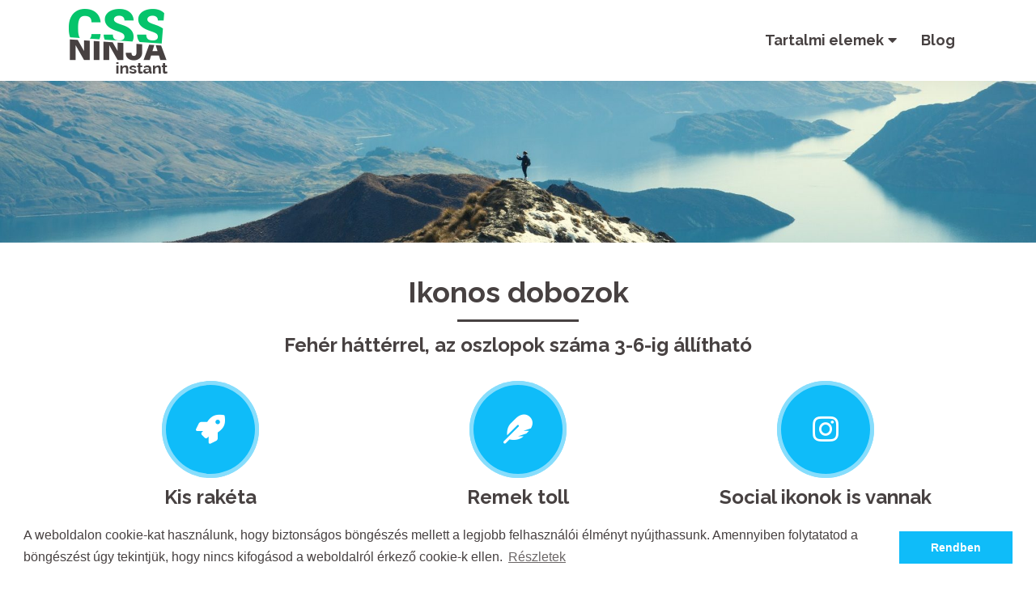

--- FILE ---
content_type: text/html; charset=UTF-8
request_url: https://instant.cssninja.hu/ikonos-dobozok/
body_size: 4334
content:
<!doctype html><html lang="hu"><head><meta charset="utf-8"><meta name="viewport" content="width=device-width, initial-scale=1, shrink-to-fit=no"><link media="all" href="https://instant.cssninja.hu/wp-content/cache/autoptimize/css/autoptimize_6230e848b45d0e17a3632283704c0ea3.css" rel="stylesheet"><title>Ikonos dobozok - CSSninja Instant</title><meta name='robots' content='index, follow, max-image-preview:large, max-snippet:-1, max-video-preview:-1' /><link rel="canonical" href="https://instant.cssninja.hu/ikonos-dobozok/" /><meta property="og:locale" content="hu_HU" /><meta property="og:type" content="article" /><meta property="og:title" content="Ikonos dobozok - CSSninja Instant" /><meta property="og:url" content="https://instant.cssninja.hu/ikonos-dobozok/" /><meta property="og:site_name" content="CSSninja Instant" /><meta property="article:modified_time" content="2020-03-26T17:17:08+00:00" /><meta name="twitter:card" content="summary_large_image" /> <script type="application/ld+json" class="yoast-schema-graph">{"@context":"https://schema.org","@graph":[{"@type":"WebPage","@id":"https://instant.cssninja.hu/ikonos-dobozok/","url":"https://instant.cssninja.hu/ikonos-dobozok/","name":"Ikonos dobozok - CSSninja Instant","isPartOf":{"@id":"https://instant.cssninja.hu/#website"},"datePublished":"2020-03-26T15:29:42+00:00","dateModified":"2020-03-26T17:17:08+00:00","breadcrumb":{"@id":"https://instant.cssninja.hu/ikonos-dobozok/#breadcrumb"},"inLanguage":"hu","potentialAction":[{"@type":"ReadAction","target":["https://instant.cssninja.hu/ikonos-dobozok/"]}]},{"@type":"BreadcrumbList","@id":"https://instant.cssninja.hu/ikonos-dobozok/#breadcrumb","itemListElement":[{"@type":"ListItem","position":1,"name":"Home","item":"https://instant.cssninja.hu/"},{"@type":"ListItem","position":2,"name":"Ikonos dobozok"}]},{"@type":"WebSite","@id":"https://instant.cssninja.hu/#website","url":"https://instant.cssninja.hu/","name":"CSSninja Instant","description":"","publisher":{"@id":"https://instant.cssninja.hu/#organization"},"potentialAction":[{"@type":"SearchAction","target":{"@type":"EntryPoint","urlTemplate":"https://instant.cssninja.hu/?s={search_term_string}"},"query-input":{"@type":"PropertyValueSpecification","valueRequired":true,"valueName":"search_term_string"}}],"inLanguage":"hu"},{"@type":"Organization","@id":"https://instant.cssninja.hu/#organization","name":"CSSninja Instant","url":"https://instant.cssninja.hu/","logo":{"@type":"ImageObject","inLanguage":"hu","@id":"https://instant.cssninja.hu/#/schema/logo/image/","url":"https://instant.cssninja.hu/wp-content/uploads/2019/06/logo.png","contentUrl":"https://instant.cssninja.hu/wp-content/uploads/2019/06/logo.png","width":200,"height":100,"caption":"CSSninja Instant"},"image":{"@id":"https://instant.cssninja.hu/#/schema/logo/image/"}}]}</script> <link rel='dns-prefetch' href='//maps.googleapis.com' /><link rel='dns-prefetch' href='//fonts.googleapis.com' /><link href='https://sp-ao.shortpixel.ai' rel='preconnect' /><link rel='stylesheet' id='googlefonts-css' href='https://fonts.googleapis.com/css?family=Raleway%3A400%2C400i%2C700&#038;subset=latin-ext&#038;ver=6.7.4' type='text/css' media='all' /><link rel="https://api.w.org/" href="https://instant.cssninja.hu/wp-json/" /><link rel="alternate" title="JSON" type="application/json" href="https://instant.cssninja.hu/wp-json/wp/v2/pages/132" /><link rel="EditURI" type="application/rsd+xml" title="RSD" href="https://instant.cssninja.hu/xmlrpc.php?rsd" /><meta name="generator" content="WordPress 6.7.4" /><link rel='shortlink' href='https://instant.cssninja.hu/?p=132' /><link rel="alternate" title="oEmbed (JSON)" type="application/json+oembed" href="https://instant.cssninja.hu/wp-json/oembed/1.0/embed?url=https%3A%2F%2Finstant.cssninja.hu%2Fikonos-dobozok%2F" /><link rel="alternate" title="oEmbed (XML)" type="text/xml+oembed" href="https://instant.cssninja.hu/wp-json/oembed/1.0/embed?url=https%3A%2F%2Finstant.cssninja.hu%2Fikonos-dobozok%2F&#038;format=xml" /><link rel="icon" href="https://sp-ao.shortpixel.ai/client/to_auto,q_glossy,ret_img,w_32,h_32/https://instant.cssninja.hu/wp-content/uploads/2019/06/cropped-cropped-favicon-32x32.png" sizes="32x32" /><link rel="icon" href="https://sp-ao.shortpixel.ai/client/to_auto,q_glossy,ret_img,w_192,h_192/https://instant.cssninja.hu/wp-content/uploads/2019/06/cropped-cropped-favicon-192x192.png" sizes="192x192" /><link rel="apple-touch-icon" href="https://sp-ao.shortpixel.ai/client/to_auto,q_glossy,ret_img,w_180,h_180/https://instant.cssninja.hu/wp-content/uploads/2019/06/cropped-cropped-favicon-180x180.png" /><meta name="msapplication-TileImage" content="https://instant.cssninja.hu/wp-content/uploads/2019/06/cropped-cropped-favicon-270x270.png" /></head><body><div id="wrapper" class="wrapper"><header class="header"><div class="container"><div class="row align-items-center"><div class="col-lg-3 col-7"> <a href="https://instant.cssninja.hu/" class="custom-logo-link" rel="home"><noscript><img width="200" height="100" src="https://sp-ao.shortpixel.ai/client/to_auto,q_glossy,ret_img,w_200,h_100/https://instant.cssninja.hu/wp-content/uploads/2019/06/logo.png" class="custom-logo" alt="CSSninja Instant" decoding="async" /></noscript><img width="200" height="100" src='data:image/svg+xml,%3Csvg%20xmlns=%22http://www.w3.org/2000/svg%22%20viewBox=%220%200%20200%20100%22%3E%3C/svg%3E' data-src="https://sp-ao.shortpixel.ai/client/to_auto,q_glossy,ret_img,w_200,h_100/https://instant.cssninja.hu/wp-content/uploads/2019/06/logo.png" class="lazyload custom-logo" alt="CSSninja Instant" decoding="async" /></a></div><div class="col-lg-9 col-5 text-right"> <a href="#menu" target="_black" class="buri"><i class="fa fa-bars"></i></a><nav class="nav" id="menu"><ul id="header_nav" class="menu"><li id="menu-item-152" class="menu-item menu-item-type-post_type menu-item-object-page current-menu-ancestor current-menu-parent current_page_parent current_page_ancestor menu-item-has-children menu-item-152"><a href="https://instant.cssninja.hu/tartalmi-elemek/">Tartalmi elemek</a><ul class="sub-menu"><li id="menu-item-131" class="menu-item menu-item-type-post_type menu-item-object-page menu-item-131"><a href="https://instant.cssninja.hu/szabad-szoveg/">Slider, szabad szöveg</a></li><li id="menu-item-137" class="menu-item menu-item-type-post_type menu-item-object-page current-menu-item page_item page-item-132 current_page_item menu-item-137"><a href="https://instant.cssninja.hu/ikonos-dobozok/" aria-current="page">Kiemelt kép, ikonos dobozok</a></li><li id="menu-item-142" class="menu-item menu-item-type-post_type menu-item-object-page menu-item-142"><a href="https://instant.cssninja.hu/kepes-dobozok/">Képes dobozok</a></li><li id="menu-item-168" class="menu-item menu-item-type-post_type menu-item-object-page menu-item-168"><a href="https://instant.cssninja.hu/tovabbi-elemek/">További elemek 1.</a></li><li id="menu-item-182" class="menu-item menu-item-type-post_type menu-item-object-page menu-item-182"><a href="https://instant.cssninja.hu/tovabbi-elemek-2/">További elemek 2.</a></li></ul></li><li id="menu-item-199" class="menu-item menu-item-type-post_type menu-item-object-page menu-item-199"><a href="https://instant.cssninja.hu/blog/">Blog</a></li></ul></nav></div></div></div></header><div class="hph"></div><h1 class="text-hide"> Ikonos dobozok</h1><div id="section_1" class="page-thumbnail"><div class="d-none d-lg-block"><img width="1920" height="300" src="https://sp-ao.shortpixel.ai/client/to_auto,q_glossy,ret_img,w_1920,h_300/https://instant.cssninja.hu/wp-content/uploads/2020/03/adventure-climb-landscape-2187629-1920x300.jpg" class="attachment-featured size-featured" alt="" decoding="async" fetchpriority="high" /></div><div class="d-lg-none"><noscript><img width="768" height="300" src="https://sp-ao.shortpixel.ai/client/to_auto,q_glossy,ret_img,w_768,h_300/https://instant.cssninja.hu/wp-content/uploads/2020/03/adventure-climb-landscape-2187629-768x300.jpg" class="attachment-featured-md size-featured-md" alt="" decoding="async" /></noscript><img width="768" height="300" src='data:image/svg+xml,%3Csvg%20xmlns=%22http://www.w3.org/2000/svg%22%20viewBox=%220%200%20768%20300%22%3E%3C/svg%3E' data-src="https://sp-ao.shortpixel.ai/client/to_auto,q_glossy,ret_img,w_768,h_300/https://instant.cssninja.hu/wp-content/uploads/2020/03/adventure-climb-landscape-2187629-768x300.jpg" class="lazyload attachment-featured-md size-featured-md" alt="" decoding="async" /></div></div><section id="section_2" class="section"><div class="container"><h2 class="section-title">Ikonos dobozok</h2><h3 class="sub-title">Fehér háttérrel, az oszlopok száma 3-6-ig állítható</h3><div class="row justify-content-center"><div class="col-md-4"><div class="icon-box"><div class="icon"> <i class="fas fa-rocket" aria-hidden="true"></i></div><h3>Kis rakéta</h3><p>Több, mint 1500 ikon közül választhatsz és persze minden oszlop aljára rakhatsz egy egyedi gombot.</p><p class="text-center"><a href="#" class="btn btn-primary">Gomb!</a></p></div></div><div class="col-md-4"><div class="icon-box"><div class="icon"> <i class="fas fa-feather" aria-hidden="true"></i></div><h3>Remek toll</h3><p>Több, mint 1500 ikon közül választhatsz és persze minden oszlop aljára rakhatsz egy egyedi gombot.</p><p class="text-center"><a href="#" class="btn btn-primary">Gomb!</a></p></div></div><div class="col-md-4"><div class="icon-box"><div class="icon"> <i class="fab fa-instagram" aria-hidden="true"></i></div><h3>Social ikonok is vannak</h3><p>Több, mint 1500 ikon közül választhatsz és persze minden oszlop aljára rakhatsz egy egyedi gombot.</p><p class="text-center"><a href="#" class="btn btn-primary">Gomb!</a></p></div></div></div></div></section><section id="section_3" class="section silver"><div class="container"><h2 class="section-title">Ikonos dobozok</h2><h3 class="sub-title">Ezüst háttérrel, 4 ikonnal, gomb nélkül</h3><div class="row justify-content-center"><div class="col-md-3"><div class="icon-box"><div class="icon"> <i class="fas fa-phone" aria-hidden="true"></i></div><h3>Telefon</h3><p>Több, mint 1500 ikon közül választhatsz és persze minden oszlop aljára rakhatsz egy egyedi gombot.</p></div></div><div class="col-md-3"><div class="icon-box"><div class="icon"> <i class="fas fa-envelope" aria-hidden="true"></i></div><h3>Boríték</h3><p>Több, mint 1500 ikon közül választhatsz és persze minden oszlop aljára rakhatsz egy egyedi gombot.</p></div></div><div class="col-md-3"><div class="icon-box"><div class="icon"> <i class="fas fa-check" aria-hidden="true"></i></div><h3>Pipa</h3><p>Több, mint 1500 ikon közül választhatsz és persze minden oszlop aljára rakhatsz egy egyedi gombot.</p></div></div><div class="col-md-3"><div class="icon-box"><div class="icon"> <i class="fas fa-puzzle-piece" aria-hidden="true"></i></div><h3>Puzzle</h3><p>Több, mint 1500 ikon közül választhatsz és persze minden oszlop aljára rakhatsz egy egyedi gombot.</p></div></div></div></div></section><section id="section_4" class="section color-bg"><div class="container"><h2 class="section-title">Ikonos dobozok</h2><h3 class="sub-title">Színes háttérrel</h3><div class="row justify-content-center"><div class="col-md-4"><div class="icon-box"><div class="icon"> <i class="fas fa-moon" aria-hidden="true"></i></div><h3>Hold</h3><p>Több, mint 1500 ikon közül választhatsz és persze minden oszlop aljára rakhatsz egy egyedi gombot.</p></div></div><div class="col-md-4"><div class="icon-box"><div class="icon"> <i class="fas fa-horse-head" aria-hidden="true"></i></div><h3>Ló</h3><p>Több, mint 1500 ikon közül választhatsz és persze minden oszlop aljára rakhatsz egy egyedi gombot.</p></div></div><div class="col-md-4"><div class="icon-box"><div class="icon"> <i class="fas fa-magnet" aria-hidden="true"></i></div><h3>Mágnes</h3><p>Több, mint 1500 ikon közül választhatsz és persze minden oszlop aljára rakhatsz egy egyedi gombot.</p></div></div></div></div></section><section id="section_5" class="lazyload section image-bg" data-bg="https://sp-ao.shortpixel.ai/client/to_auto,q_glossy,ret_img/https://instant.cssninja.hu/wp-content/uploads/2019/06/close-up-code-coding-160107-1920x1080.jpg" style="background-image: url(data:image/svg+xml,%3Csvg%20xmlns=%22http://www.w3.org/2000/svg%22%20viewBox=%220%200%20500%20300%22%3E%3C/svg%3E)"><div class="container"><h2 class="section-title">Ikonos dobozok</h2><h3 class="sub-title">Kép háttérrel</h3><div class="row justify-content-center"><div class="col-md-4"><div class="icon-box"><div class="icon"> <i class="fas fa-code" aria-hidden="true"></i></div><h3>Kód</h3><p>Több, mint 1500 ikon közül választhatsz és persze minden oszlop aljára rakhatsz egy egyedi gombot.</p></div></div><div class="col-md-4"><div class="icon-box"><div class="icon"> <i class="fas fa-box-open" aria-hidden="true"></i></div><h3>Nyitott doboz</h3><p>Több, mint 1500 ikon közül választhatsz és persze minden oszlop aljára rakhatsz egy egyedi gombot.</p></div></div></div></div></section><footer class="footer"><div class="top"><div class="container"><div class="row"><div class="col-lg-3 col-md-6"><div id="text-2" class="widget-box widget widget_text"><h3 class="widget-title">Rólunk</h3><div class="textwidget"><p>Lorem ipsum dolor sit amet, consetetur sadipscing elitr, sed diam nonumy eirmod tempor invidunt ut labore et dolore magna aliquyam erat, sed diam voluptua.</p></div></div></div><div class="col-lg-3 col-md-6"><div id="recent-posts-3" class="widget-box widget widget_recent_entries"><h3 class="widget-title">Bejegyzések</h3><ul><li> <a href="https://instant.cssninja.hu/legujabb-cikk/">Legújabb cikk</a></li><li> <a href="https://instant.cssninja.hu/remek-cikk/">Remek cikk</a></li><li> <a href="https://instant.cssninja.hu/uj-bejegyzes/">Új bejegyzés</a></li><li> <a href="https://instant.cssninja.hu/teszt-bejegyzes/">Teszt bejegyzés</a></li></ul></div></div><div class="col-lg-3 col-md-6"><div id="tag_cloud-3" class="widget-box widget widget_tag_cloud"><h3 class="widget-title">Címkék</h3><div class="tagcloud"><a href="https://instant.cssninja.hu/tag/dolor-cimke/" class="tag-cloud-link tag-link-9 tag-link-position-1" style="font-size: 8pt;" aria-label="Dolor címke (1 elem)">Dolor címke</a> <a href="https://instant.cssninja.hu/tag/ipsum-cimke/" class="tag-cloud-link tag-link-8 tag-link-position-2" style="font-size: 16.4pt;" aria-label="Ipsum címke (2 elem)">Ipsum címke</a> <a href="https://instant.cssninja.hu/tag/lorem-cimke/" class="tag-cloud-link tag-link-7 tag-link-position-3" style="font-size: 22pt;" aria-label="Lorem címke (3 elem)">Lorem címke</a></div></div></div><div class="col-lg-3 col-md-6"><div id="nav_menu-2" class="widget-box widget widget_nav_menu"><h3 class="widget-title">Menü</h3><div class="menu-fejlec-container"><ul id="menu-fejlec" class="menu"><li class="menu-item menu-item-type-post_type menu-item-object-page current-menu-ancestor current-menu-parent current_page_parent current_page_ancestor menu-item-has-children menu-item-152"><a href="https://instant.cssninja.hu/tartalmi-elemek/">Tartalmi elemek</a><ul class="sub-menu"><li class="menu-item menu-item-type-post_type menu-item-object-page menu-item-131"><a href="https://instant.cssninja.hu/szabad-szoveg/">Slider, szabad szöveg</a></li><li class="menu-item menu-item-type-post_type menu-item-object-page current-menu-item page_item page-item-132 current_page_item menu-item-137"><a href="https://instant.cssninja.hu/ikonos-dobozok/" aria-current="page">Kiemelt kép, ikonos dobozok</a></li><li class="menu-item menu-item-type-post_type menu-item-object-page menu-item-142"><a href="https://instant.cssninja.hu/kepes-dobozok/">Képes dobozok</a></li><li class="menu-item menu-item-type-post_type menu-item-object-page menu-item-168"><a href="https://instant.cssninja.hu/tovabbi-elemek/">További elemek 1.</a></li><li class="menu-item menu-item-type-post_type menu-item-object-page menu-item-182"><a href="https://instant.cssninja.hu/tovabbi-elemek-2/">További elemek 2.</a></li></ul></li><li class="menu-item menu-item-type-post_type menu-item-object-page menu-item-199"><a href="https://instant.cssninja.hu/blog/">Blog</a></li></ul></div></div></div></div></div></div><div class="bottom"><div class="container"> &copy; 2026 CSSninja Instant. Minden jog fenntartva.<br> <a href="https://cssninja.hu" target="_blank" class="cssninja"><noscript><img decoding="async" src="https://sp-ao.shortpixel.ai/client/to_auto,q_glossy,ret_img/https://instant.cssninja.hu/wp-content/themes/cssninjamidi/images/cssninja.png" alt="cssninja - weboldal készítés"></noscript><img decoding="async" class="lazyload" src='data:image/svg+xml,%3Csvg%20xmlns=%22http://www.w3.org/2000/svg%22%20viewBox=%220%200%20210%20140%22%3E%3C/svg%3E' data-src="https://sp-ao.shortpixel.ai/client/to_auto,q_glossy,ret_img/https://instant.cssninja.hu/wp-content/themes/cssninjamidi/images/cssninja.png" alt="cssninja - weboldal készítés"></a></div></div></footer> <a href="#wrapper" class="scrolltop"><i class="fas fa-angle-up"></i></a></div><link rel="stylesheet" type="text/css" href="//cdnjs.cloudflare.com/ajax/libs/cookieconsent2/3.0.3/cookieconsent.min.css" /> <script src="https://cdnjs.cloudflare.com/ajax/libs/cookieconsent2/3.0.3/cookieconsent.min.js"></script> <script>window.addEventListener("load", function(){
window.cookieconsent.initialise({
    "palette": {
        "popup": {
            "background": "#ffffff",
            "text": "#474141"
        },
        "button": {
            "background": "#0fbcf9",
            "text": "#ffffff"
        }
    },
    "content": {
        "message": "A weboldalon cookie-kat használunk, hogy biztonságos böngészés mellett a legjobb felhasználói élményt nyújthassunk. Amennyiben folytatatod a böngészést úgy tekintjük, hogy nincs kifogásod a weboldalról érkező cookie-k ellen.",
        "dismiss": "Rendben",
        "link": "Részletek"
    }
})});</script> <noscript><style>.lazyload{display:none;}</style></noscript><script data-noptimize="1">window.lazySizesConfig=window.lazySizesConfig||{};window.lazySizesConfig.loadMode=1;</script><script async data-noptimize="1" src='https://instant.cssninja.hu/wp-content/plugins/autoptimize/classes/external/js/lazysizes.min.js'></script><script type="text/javascript" src="https://instant.cssninja.hu/wp-includes/js/dist/hooks.min.js" id="wp-hooks-js"></script> <script type="text/javascript" src="https://instant.cssninja.hu/wp-includes/js/dist/i18n.min.js" id="wp-i18n-js"></script> <script type="text/javascript" id="wp-i18n-js-after">wp.i18n.setLocaleData( { 'text direction\u0004ltr': [ 'ltr' ] } );</script> <script type="text/javascript" id="contact-form-7-js-before">var wpcf7 = {
    "api": {
        "root": "https:\/\/instant.cssninja.hu\/wp-json\/",
        "namespace": "contact-form-7\/v1"
    },
    "cached": 1
};</script> <script type="text/javascript" src="https://maps.googleapis.com/maps/api/js?key=AIzaSyDPeLRyRPn7vu-hpyX7zXMHIH9RmMyVNjw&amp;ver=6.7.4" id="googlemaps-js"></script> <script defer src="https://instant.cssninja.hu/wp-content/cache/autoptimize/js/autoptimize_90fa1db49a86103b67297ec58cdaea25.js"></script></body></html>